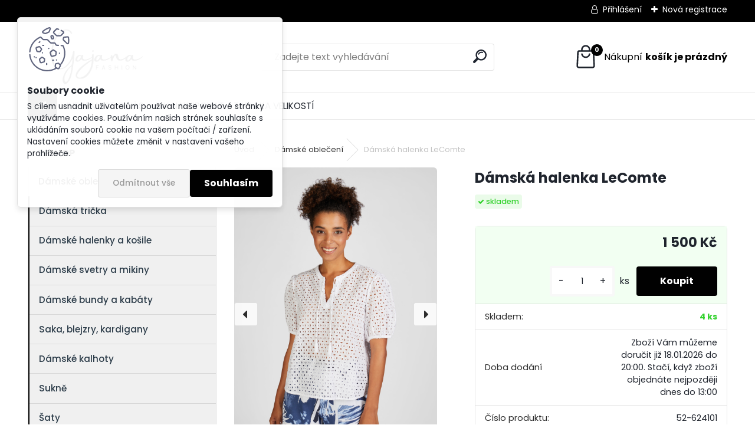

--- FILE ---
content_type: text/css
request_url: https://www.gajanafashion.com/fotky112300/design_setup/css/user_defined.css?_=1682066258
body_size: 326
content:
.home .cat-highlights-container .cat-highlights-wrapper .cat-highlights-box:first-child,
.home .cat-highlights-container .cat-highlights-wrapper .cat-highlights-box:nth-child(2) {
	grid-row: 2 span;
}

.home .cat-highlights-container .cat-highlights-wrapper .cat-highlights-box:first-child > a,
.home .cat-highlights-container .cat-highlights-wrapper .cat-highlights-box:nth-child(2) > a {
	width: 100%;
}

.home .cat-highlights-container .cat-highlights-wrapper .cat-highlights-box:first-child > a img,
.home .cat-highlights-container .cat-highlights-wrapper .cat-highlights-box:nth-child(2) > a img {
	max-width: 100%;
}

.home #incenterpage .cat-highlights-container .cat-highlights-wrapper .cat-highlights-box:first-child > p, .home #incenterpage .cat-highlights-container .cat-highlights-wrapper .cat-highlights-box:nth-child(2) > p {
  position: absolute;
  left: 1rem;
  right: 0;
  margin: 0 auto;
  z-index: 150;
  width: 100%;
  max-width: 100%;
  bottom: 1rem;
}

.home #incenterpage .cat-highlights-container .cat-highlights-wrapper .cat-highlights-box:first-child > p a, 
.home #incenterpage .cat-highlights-container .cat-highlights-wrapper .cat-highlights-box:nth-child(2) > p a {
	font-size: 1.8em;
}

.home .cat-highlights-container .cat-highlights-wrapper .cat-highlights-box:first-child::after,
.home .cat-highlights-container .cat-highlights-wrapper .cat-highlights-box:nth-child(2)::after{
  content: "";
  position: absolute;
  left: 0;
  right: 0;
  bottom: 0;
  height: 70%;
  width: 100%;
  background: linear-gradient(transparent, #fff);
}

#left-box .root-eshop-menu img {
  display: none;
}

@media only screen and (max-width: 767px) {
	.home #incenterpage .cat-highlights-container .cat-highlights-wrapper .cat-highlights-box:first-child > p a, 
	.home #incenterpage .cat-highlights-container .cat-highlights-wrapper .cat-highlights-box:nth-child(2) > p a {
		font-size: 1.2em !important;
	}
}